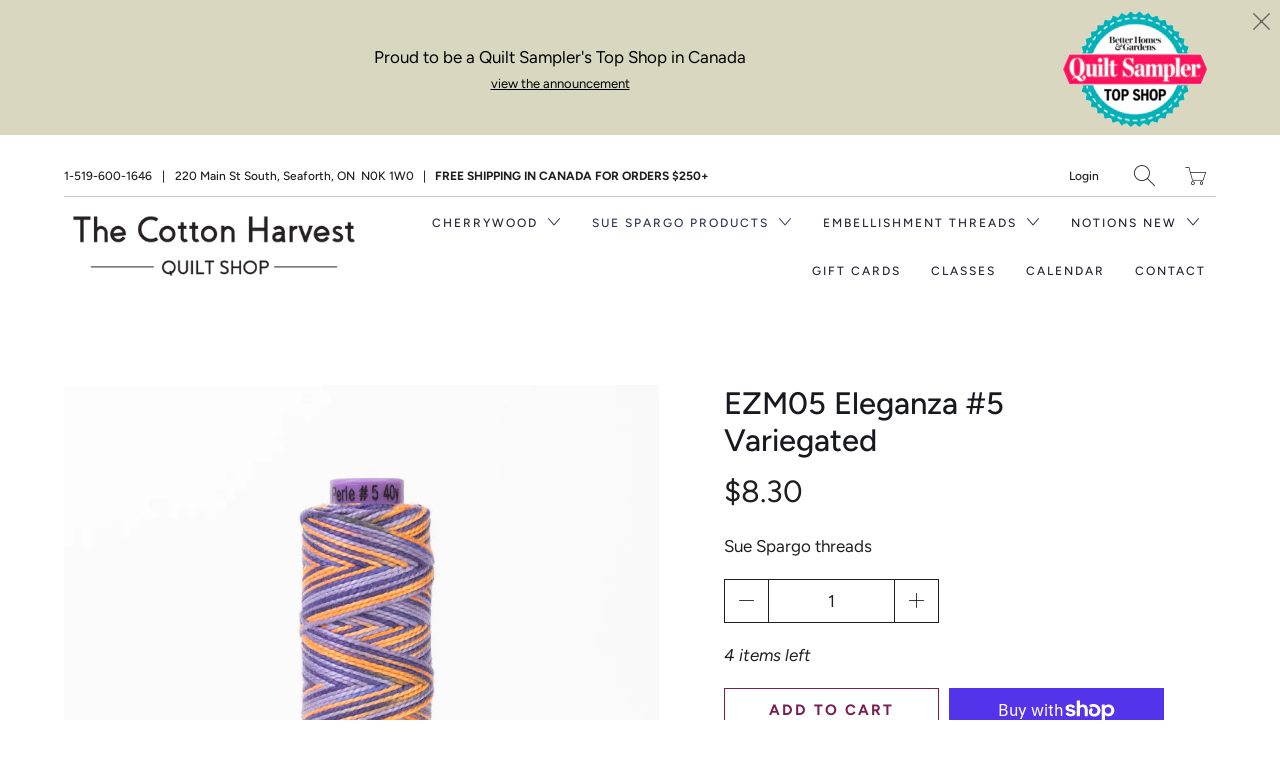

--- FILE ---
content_type: text/html; charset=utf-8
request_url: https://thecottonharvest.com/collections/eleganza-5-sue-spargo-variegated/products/ezm05-eleganza-5
body_size: 20991
content:


 <!DOCTYPE html>
<!--[if IE 9 ]><html class="ie ie9" lang="en"> <![endif]-->
<!--[if (gte IE 10)|!(IE)]><!--><html lang="en"> <!--<![endif]-->
<head> <meta charset="utf-8"> <meta http-equiv="cleartype" content="on"> <meta name="robots" content="index,follow"> <meta name="google-site-verification" content="DoJUQgEMtsjSh0pNu7eMOyW_AP-ZdTqA1mr50xz6ZiA" /> <!-- Stylesheets for Artisan 1.1.0 --> <link href="//thecottonharvest.com/cdn/shop/t/2/assets/styles.scss.css?v=1707871129639740741762192834" rel="stylesheet" type="text/css" media="all" /> <noscript> <style>
      .slideshow {
        opacity: 1;
      }

      .product_gallery {
        opacity: 1;
      }

      .mainBar__container.overflow--hidden {
        overflow: visible;
      }

      .newsletter-popup.remodal {
        display: none;
      }

      .fallbackImage {
        max-width: 100%;
      }

      img.lazyload[src*="_100x"],
      img.lazyload[src*="_50x"] {
        display: none;
      }

      .product_gallery_nav {
        display: none;
      }</style></noscript> <title>EZM05 Eleganza #5 Variegated - The Cotton Harvest Quilt Shop</title> <meta name="description" content="Sue Spargo threads" />
  

  

<meta name="author" content="The Cotton Harvest Quilt Shop">
<meta property="og:url" content="https://thecottonharvest.com/products/ezm05-eleganza-5">
<meta property="og:site_name" content="The Cotton Harvest Quilt Shop"> <meta property="og:type" content="product"> <meta property="og:title" content="EZM05 Eleganza #5 Variegated"> <meta property="og:image" content="http://thecottonharvest.com/cdn/shop/products/EZM05-5_600x.jpg?v=1588262463"> <meta property="og:image:secure_url" content="https://thecottonharvest.com/cdn/shop/products/EZM05-5_600x.jpg?v=1588262463"> <meta property="og:price:amount" content="8.30"> <meta property="og:price:currency" content="CAD"> <meta property="og:description" content="Sue Spargo threads">




<meta name="twitter:card" content="summary"> <meta name="twitter:title" content="EZM05 Eleganza #5 Variegated"> <meta name="twitter:description" content="Sue Spargo threads"> <meta name="twitter:image" content="https://thecottonharvest.com/cdn/shop/products/EZM05-5_240x.jpg?v=1588262463"> <meta name="twitter:image:width" content="240"> <meta name="twitter:image:height" content="240"> <link rel="prev" href="/collections/eleganza-5-sue-spargo-variegated/products/ezm04-eleganza-5"> <link rel="next" href="/collections/eleganza-5-sue-spargo-variegated/products/ezm06-eleganza-5"> <!-- Mobile Specific Metas --> <meta name="HandheldFriendly" content="True"> <meta name="MobileOptimized" content="320"> <meta name="viewport" content="width=device-width,initial-scale=1"> <meta name="theme-color" content="#ffffff"> <link rel="shortcut icon" type="image/x-icon" href="//thecottonharvest.com/cdn/shop/files/favico_ico_32x32.png?v=1613536487"> <link rel="canonical" href="https://thecottonharvest.com/products/ezm05-eleganza-5" /> <script>window.performance && window.performance.mark && window.performance.mark('shopify.content_for_header.start');</script><meta id="shopify-digital-wallet" name="shopify-digital-wallet" content="/1517387876/digital_wallets/dialog">
<meta name="shopify-checkout-api-token" content="6e356816be7a1faac0adaa7f1790c950">
<meta id="in-context-paypal-metadata" data-shop-id="1517387876" data-venmo-supported="false" data-environment="production" data-locale="en_US" data-paypal-v4="true" data-currency="CAD">
<link rel="alternate" type="application/json+oembed" href="https://thecottonharvest.com/products/ezm05-eleganza-5.oembed">
<script async="async" src="/checkouts/internal/preloads.js?locale=en-CA"></script>
<link rel="preconnect" href="https://shop.app" crossorigin="anonymous">
<script async="async" src="https://shop.app/checkouts/internal/preloads.js?locale=en-CA&shop_id=1517387876" crossorigin="anonymous"></script>
<script id="shopify-features" type="application/json">{"accessToken":"6e356816be7a1faac0adaa7f1790c950","betas":["rich-media-storefront-analytics"],"domain":"thecottonharvest.com","predictiveSearch":true,"shopId":1517387876,"locale":"en"}</script>
<script>var Shopify = Shopify || {};
Shopify.shop = "cotton-harvest-quilt-shop.myshopify.com";
Shopify.locale = "en";
Shopify.currency = {"active":"CAD","rate":"1.0"};
Shopify.country = "CA";
Shopify.theme = {"name":"artisan","id":44755648612,"schema_name":"Artisan","schema_version":"1.1.0","theme_store_id":null,"role":"main"};
Shopify.theme.handle = "null";
Shopify.theme.style = {"id":null,"handle":null};
Shopify.cdnHost = "thecottonharvest.com/cdn";
Shopify.routes = Shopify.routes || {};
Shopify.routes.root = "/";</script>
<script type="module">!function(o){(o.Shopify=o.Shopify||{}).modules=!0}(window);</script>
<script>!function(o){function n(){var o=[];function n(){o.push(Array.prototype.slice.apply(arguments))}return n.q=o,n}var t=o.Shopify=o.Shopify||{};t.loadFeatures=n(),t.autoloadFeatures=n()}(window);</script>
<script>
  window.ShopifyPay = window.ShopifyPay || {};
  window.ShopifyPay.apiHost = "shop.app\/pay";
  window.ShopifyPay.redirectState = null;
</script>
<script id="shop-js-analytics" type="application/json">{"pageType":"product"}</script>
<script defer="defer" async type="module" src="//thecottonharvest.com/cdn/shopifycloud/shop-js/modules/v2/client.init-shop-cart-sync_BT-GjEfc.en.esm.js"></script>
<script defer="defer" async type="module" src="//thecottonharvest.com/cdn/shopifycloud/shop-js/modules/v2/chunk.common_D58fp_Oc.esm.js"></script>
<script defer="defer" async type="module" src="//thecottonharvest.com/cdn/shopifycloud/shop-js/modules/v2/chunk.modal_xMitdFEc.esm.js"></script>
<script type="module">
  await import("//thecottonharvest.com/cdn/shopifycloud/shop-js/modules/v2/client.init-shop-cart-sync_BT-GjEfc.en.esm.js");
await import("//thecottonharvest.com/cdn/shopifycloud/shop-js/modules/v2/chunk.common_D58fp_Oc.esm.js");
await import("//thecottonharvest.com/cdn/shopifycloud/shop-js/modules/v2/chunk.modal_xMitdFEc.esm.js");

  window.Shopify.SignInWithShop?.initShopCartSync?.({"fedCMEnabled":true,"windoidEnabled":true});

</script>
<script>
  window.Shopify = window.Shopify || {};
  if (!window.Shopify.featureAssets) window.Shopify.featureAssets = {};
  window.Shopify.featureAssets['shop-js'] = {"shop-cart-sync":["modules/v2/client.shop-cart-sync_DZOKe7Ll.en.esm.js","modules/v2/chunk.common_D58fp_Oc.esm.js","modules/v2/chunk.modal_xMitdFEc.esm.js"],"init-fed-cm":["modules/v2/client.init-fed-cm_B6oLuCjv.en.esm.js","modules/v2/chunk.common_D58fp_Oc.esm.js","modules/v2/chunk.modal_xMitdFEc.esm.js"],"shop-cash-offers":["modules/v2/client.shop-cash-offers_D2sdYoxE.en.esm.js","modules/v2/chunk.common_D58fp_Oc.esm.js","modules/v2/chunk.modal_xMitdFEc.esm.js"],"shop-login-button":["modules/v2/client.shop-login-button_QeVjl5Y3.en.esm.js","modules/v2/chunk.common_D58fp_Oc.esm.js","modules/v2/chunk.modal_xMitdFEc.esm.js"],"pay-button":["modules/v2/client.pay-button_DXTOsIq6.en.esm.js","modules/v2/chunk.common_D58fp_Oc.esm.js","modules/v2/chunk.modal_xMitdFEc.esm.js"],"shop-button":["modules/v2/client.shop-button_DQZHx9pm.en.esm.js","modules/v2/chunk.common_D58fp_Oc.esm.js","modules/v2/chunk.modal_xMitdFEc.esm.js"],"avatar":["modules/v2/client.avatar_BTnouDA3.en.esm.js"],"init-windoid":["modules/v2/client.init-windoid_CR1B-cfM.en.esm.js","modules/v2/chunk.common_D58fp_Oc.esm.js","modules/v2/chunk.modal_xMitdFEc.esm.js"],"init-shop-for-new-customer-accounts":["modules/v2/client.init-shop-for-new-customer-accounts_C_vY_xzh.en.esm.js","modules/v2/client.shop-login-button_QeVjl5Y3.en.esm.js","modules/v2/chunk.common_D58fp_Oc.esm.js","modules/v2/chunk.modal_xMitdFEc.esm.js"],"init-shop-email-lookup-coordinator":["modules/v2/client.init-shop-email-lookup-coordinator_BI7n9ZSv.en.esm.js","modules/v2/chunk.common_D58fp_Oc.esm.js","modules/v2/chunk.modal_xMitdFEc.esm.js"],"init-shop-cart-sync":["modules/v2/client.init-shop-cart-sync_BT-GjEfc.en.esm.js","modules/v2/chunk.common_D58fp_Oc.esm.js","modules/v2/chunk.modal_xMitdFEc.esm.js"],"shop-toast-manager":["modules/v2/client.shop-toast-manager_DiYdP3xc.en.esm.js","modules/v2/chunk.common_D58fp_Oc.esm.js","modules/v2/chunk.modal_xMitdFEc.esm.js"],"init-customer-accounts":["modules/v2/client.init-customer-accounts_D9ZNqS-Q.en.esm.js","modules/v2/client.shop-login-button_QeVjl5Y3.en.esm.js","modules/v2/chunk.common_D58fp_Oc.esm.js","modules/v2/chunk.modal_xMitdFEc.esm.js"],"init-customer-accounts-sign-up":["modules/v2/client.init-customer-accounts-sign-up_iGw4briv.en.esm.js","modules/v2/client.shop-login-button_QeVjl5Y3.en.esm.js","modules/v2/chunk.common_D58fp_Oc.esm.js","modules/v2/chunk.modal_xMitdFEc.esm.js"],"shop-follow-button":["modules/v2/client.shop-follow-button_CqMgW2wH.en.esm.js","modules/v2/chunk.common_D58fp_Oc.esm.js","modules/v2/chunk.modal_xMitdFEc.esm.js"],"checkout-modal":["modules/v2/client.checkout-modal_xHeaAweL.en.esm.js","modules/v2/chunk.common_D58fp_Oc.esm.js","modules/v2/chunk.modal_xMitdFEc.esm.js"],"shop-login":["modules/v2/client.shop-login_D91U-Q7h.en.esm.js","modules/v2/chunk.common_D58fp_Oc.esm.js","modules/v2/chunk.modal_xMitdFEc.esm.js"],"lead-capture":["modules/v2/client.lead-capture_BJmE1dJe.en.esm.js","modules/v2/chunk.common_D58fp_Oc.esm.js","modules/v2/chunk.modal_xMitdFEc.esm.js"],"payment-terms":["modules/v2/client.payment-terms_Ci9AEqFq.en.esm.js","modules/v2/chunk.common_D58fp_Oc.esm.js","modules/v2/chunk.modal_xMitdFEc.esm.js"]};
</script>
<script>(function() {
  var isLoaded = false;
  function asyncLoad() {
    if (isLoaded) return;
    isLoaded = true;
    var urls = ["https:\/\/inffuse.eventscalendar.co\/plugins\/shopify\/loader.js?app=calendar\u0026shop=cotton-harvest-quilt-shop.myshopify.com\u0026shop=cotton-harvest-quilt-shop.myshopify.com","https:\/\/chimpstatic.com\/mcjs-connected\/js\/users\/7f16e8a96ac8cc944ccc367e0\/e2fe3bb5b8709c2d4c646f540.js?shop=cotton-harvest-quilt-shop.myshopify.com","https:\/\/cdn.nfcube.com\/instafeed-5dbf3d578e4b7e2c84378469a25968d4.js?shop=cotton-harvest-quilt-shop.myshopify.com"];
    for (var i = 0; i <urls.length; i++) {
      var s = document.createElement('script');
      s.type = 'text/javascript';
      s.async = true;
      s.src = urls[i];
      var x = document.getElementsByTagName('script')[0];
      x.parentNode.insertBefore(s, x);
    }
  };
  if(window.attachEvent) {
    window.attachEvent('onload', asyncLoad);
  } else {
    window.addEventListener('load', asyncLoad, false);
  }
})();</script>
<script id="__st">var __st={"a":1517387876,"offset":-18000,"reqid":"1457307d-1aee-49d8-8207-196ebc8a7b11-1769442503","pageurl":"thecottonharvest.com\/collections\/eleganza-5-sue-spargo-variegated\/products\/ezm05-eleganza-5","u":"891ca4af2a2b","p":"product","rtyp":"product","rid":4668360392790};</script>
<script>window.ShopifyPaypalV4VisibilityTracking = true;</script>
<script id="captcha-bootstrap">!function(){'use strict';const t='contact',e='account',n='new_comment',o=[[t,t],['blogs',n],['comments',n],[t,'customer']],c=[[e,'customer_login'],[e,'guest_login'],[e,'recover_customer_password'],[e,'create_customer']],r=t=>t.map((([t,e])=>`form[action*='/${t}']:not([data-nocaptcha='true']) input[name='form_type'][value='${e}']`)).join(','),a=t=>()=>t?[...document.querySelectorAll(t)].map((t=>t.form)):[];function s(){const t=[...o],e=r(t);return a(e)}const i='password',u='form_key',d=['recaptcha-v3-token','g-recaptcha-response','h-captcha-response',i],f=()=>{try{return window.sessionStorage}catch{return}},m='__shopify_v',_=t=>t.elements[u];function p(t,e,n=!1){try{const o=window.sessionStorage,c=JSON.parse(o.getItem(e)),{data:r}=function(t){const{data:e,action:n}=t;return t[m]||n?{data:e,action:n}:{data:t,action:n}}(c);for(const[e,n]of Object.entries(r))t.elements[e]&&(t.elements[e].value=n);n&&o.removeItem(e)}catch(o){console.error('form repopulation failed',{error:o})}}const l='form_type',E='cptcha';function T(t){t.dataset[E]=!0}const w=window,h=w.document,L='Shopify',v='ce_forms',y='captcha';let A=!1;((t,e)=>{const n=(g='f06e6c50-85a8-45c8-87d0-21a2b65856fe',I='https://cdn.shopify.com/shopifycloud/storefront-forms-hcaptcha/ce_storefront_forms_captcha_hcaptcha.v1.5.2.iife.js',D={infoText:'Protected by hCaptcha',privacyText:'Privacy',termsText:'Terms'},(t,e,n)=>{const o=w[L][v],c=o.bindForm;if(c)return c(t,g,e,D).then(n);var r;o.q.push([[t,g,e,D],n]),r=I,A||(h.body.append(Object.assign(h.createElement('script'),{id:'captcha-provider',async:!0,src:r})),A=!0)});var g,I,D;w[L]=w[L]||{},w[L][v]=w[L][v]||{},w[L][v].q=[],w[L][y]=w[L][y]||{},w[L][y].protect=function(t,e){n(t,void 0,e),T(t)},Object.freeze(w[L][y]),function(t,e,n,w,h,L){const[v,y,A,g]=function(t,e,n){const i=e?o:[],u=t?c:[],d=[...i,...u],f=r(d),m=r(i),_=r(d.filter((([t,e])=>n.includes(e))));return[a(f),a(m),a(_),s()]}(w,h,L),I=t=>{const e=t.target;return e instanceof HTMLFormElement?e:e&&e.form},D=t=>v().includes(t);t.addEventListener('submit',(t=>{const e=I(t);if(!e)return;const n=D(e)&&!e.dataset.hcaptchaBound&&!e.dataset.recaptchaBound,o=_(e),c=g().includes(e)&&(!o||!o.value);(n||c)&&t.preventDefault(),c&&!n&&(function(t){try{if(!f())return;!function(t){const e=f();if(!e)return;const n=_(t);if(!n)return;const o=n.value;o&&e.removeItem(o)}(t);const e=Array.from(Array(32),(()=>Math.random().toString(36)[2])).join('');!function(t,e){_(t)||t.append(Object.assign(document.createElement('input'),{type:'hidden',name:u})),t.elements[u].value=e}(t,e),function(t,e){const n=f();if(!n)return;const o=[...t.querySelectorAll(`input[type='${i}']`)].map((({name:t})=>t)),c=[...d,...o],r={};for(const[a,s]of new FormData(t).entries())c.includes(a)||(r[a]=s);n.setItem(e,JSON.stringify({[m]:1,action:t.action,data:r}))}(t,e)}catch(e){console.error('failed to persist form',e)}}(e),e.submit())}));const S=(t,e)=>{t&&!t.dataset[E]&&(n(t,e.some((e=>e===t))),T(t))};for(const o of['focusin','change'])t.addEventListener(o,(t=>{const e=I(t);D(e)&&S(e,y())}));const B=e.get('form_key'),M=e.get(l),P=B&&M;t.addEventListener('DOMContentLoaded',(()=>{const t=y();if(P)for(const e of t)e.elements[l].value===M&&p(e,B);[...new Set([...A(),...v().filter((t=>'true'===t.dataset.shopifyCaptcha))])].forEach((e=>S(e,t)))}))}(h,new URLSearchParams(w.location.search),n,t,e,['guest_login'])})(!0,!0)}();</script>
<script integrity="sha256-4kQ18oKyAcykRKYeNunJcIwy7WH5gtpwJnB7kiuLZ1E=" data-source-attribution="shopify.loadfeatures" defer="defer" src="//thecottonharvest.com/cdn/shopifycloud/storefront/assets/storefront/load_feature-a0a9edcb.js" crossorigin="anonymous"></script>
<script crossorigin="anonymous" defer="defer" src="//thecottonharvest.com/cdn/shopifycloud/storefront/assets/shopify_pay/storefront-65b4c6d7.js?v=20250812"></script>
<script data-source-attribution="shopify.dynamic_checkout.dynamic.init">var Shopify=Shopify||{};Shopify.PaymentButton=Shopify.PaymentButton||{isStorefrontPortableWallets:!0,init:function(){window.Shopify.PaymentButton.init=function(){};var t=document.createElement("script");t.src="https://thecottonharvest.com/cdn/shopifycloud/portable-wallets/latest/portable-wallets.en.js",t.type="module",document.head.appendChild(t)}};
</script>
<script data-source-attribution="shopify.dynamic_checkout.buyer_consent">
  function portableWalletsHideBuyerConsent(e){var t=document.getElementById("shopify-buyer-consent"),n=document.getElementById("shopify-subscription-policy-button");t&&n&&(t.classList.add("hidden"),t.setAttribute("aria-hidden","true"),n.removeEventListener("click",e))}function portableWalletsShowBuyerConsent(e){var t=document.getElementById("shopify-buyer-consent"),n=document.getElementById("shopify-subscription-policy-button");t&&n&&(t.classList.remove("hidden"),t.removeAttribute("aria-hidden"),n.addEventListener("click",e))}window.Shopify?.PaymentButton&&(window.Shopify.PaymentButton.hideBuyerConsent=portableWalletsHideBuyerConsent,window.Shopify.PaymentButton.showBuyerConsent=portableWalletsShowBuyerConsent);
</script>
<script>
  function portableWalletsCleanup(e){e&&e.src&&console.error("Failed to load portable wallets script "+e.src);var t=document.querySelectorAll("shopify-accelerated-checkout .shopify-payment-button__skeleton, shopify-accelerated-checkout-cart .wallet-cart-button__skeleton"),e=document.getElementById("shopify-buyer-consent");for(let e=0;e<t.length;e++)t[e].remove();e&&e.remove()}function portableWalletsNotLoadedAsModule(e){e instanceof ErrorEvent&&"string"==typeof e.message&&e.message.includes("import.meta")&&"string"==typeof e.filename&&e.filename.includes("portable-wallets")&&(window.removeEventListener("error",portableWalletsNotLoadedAsModule),window.Shopify.PaymentButton.failedToLoad=e,"loading"===document.readyState?document.addEventListener("DOMContentLoaded",window.Shopify.PaymentButton.init):window.Shopify.PaymentButton.init())}window.addEventListener("error",portableWalletsNotLoadedAsModule);
</script>

<script type="module" src="https://thecottonharvest.com/cdn/shopifycloud/portable-wallets/latest/portable-wallets.en.js" onError="portableWalletsCleanup(this)" crossorigin="anonymous"></script>
<script nomodule>
  document.addEventListener("DOMContentLoaded", portableWalletsCleanup);
</script>

<link id="shopify-accelerated-checkout-styles" rel="stylesheet" media="screen" href="https://thecottonharvest.com/cdn/shopifycloud/portable-wallets/latest/accelerated-checkout-backwards-compat.css" crossorigin="anonymous">
<style id="shopify-accelerated-checkout-cart">
        #shopify-buyer-consent {
  margin-top: 1em;
  display: inline-block;
  width: 100%;
}

#shopify-buyer-consent.hidden {
  display: none;
}

#shopify-subscription-policy-button {
  background: none;
  border: none;
  padding: 0;
  text-decoration: underline;
  font-size: inherit;
  cursor: pointer;
}

#shopify-subscription-policy-button::before {
  box-shadow: none;
}

      </style>

<script>window.performance && window.performance.mark && window.performance.mark('shopify.content_for_header.end');</script>
<link href="https://monorail-edge.shopifysvc.com" rel="dns-prefetch">
<script>(function(){if ("sendBeacon" in navigator && "performance" in window) {try {var session_token_from_headers = performance.getEntriesByType('navigation')[0].serverTiming.find(x => x.name == '_s').description;} catch {var session_token_from_headers = undefined;}var session_cookie_matches = document.cookie.match(/_shopify_s=([^;]*)/);var session_token_from_cookie = session_cookie_matches && session_cookie_matches.length === 2 ? session_cookie_matches[1] : "";var session_token = session_token_from_headers || session_token_from_cookie || "";function handle_abandonment_event(e) {var entries = performance.getEntries().filter(function(entry) {return /monorail-edge.shopifysvc.com/.test(entry.name);});if (!window.abandonment_tracked && entries.length === 0) {window.abandonment_tracked = true;var currentMs = Date.now();var navigation_start = performance.timing.navigationStart;var payload = {shop_id: 1517387876,url: window.location.href,navigation_start,duration: currentMs - navigation_start,session_token,page_type: "product"};window.navigator.sendBeacon("https://monorail-edge.shopifysvc.com/v1/produce", JSON.stringify({schema_id: "online_store_buyer_site_abandonment/1.1",payload: payload,metadata: {event_created_at_ms: currentMs,event_sent_at_ms: currentMs}}));}}window.addEventListener('pagehide', handle_abandonment_event);}}());</script>
<script id="web-pixels-manager-setup">(function e(e,d,r,n,o){if(void 0===o&&(o={}),!Boolean(null===(a=null===(i=window.Shopify)||void 0===i?void 0:i.analytics)||void 0===a?void 0:a.replayQueue)){var i,a;window.Shopify=window.Shopify||{};var t=window.Shopify;t.analytics=t.analytics||{};var s=t.analytics;s.replayQueue=[],s.publish=function(e,d,r){return s.replayQueue.push([e,d,r]),!0};try{self.performance.mark("wpm:start")}catch(e){}var l=function(){var e={modern:/Edge?\/(1{2}[4-9]|1[2-9]\d|[2-9]\d{2}|\d{4,})\.\d+(\.\d+|)|Firefox\/(1{2}[4-9]|1[2-9]\d|[2-9]\d{2}|\d{4,})\.\d+(\.\d+|)|Chrom(ium|e)\/(9{2}|\d{3,})\.\d+(\.\d+|)|(Maci|X1{2}).+ Version\/(15\.\d+|(1[6-9]|[2-9]\d|\d{3,})\.\d+)([,.]\d+|)( \(\w+\)|)( Mobile\/\w+|) Safari\/|Chrome.+OPR\/(9{2}|\d{3,})\.\d+\.\d+|(CPU[ +]OS|iPhone[ +]OS|CPU[ +]iPhone|CPU IPhone OS|CPU iPad OS)[ +]+(15[._]\d+|(1[6-9]|[2-9]\d|\d{3,})[._]\d+)([._]\d+|)|Android:?[ /-](13[3-9]|1[4-9]\d|[2-9]\d{2}|\d{4,})(\.\d+|)(\.\d+|)|Android.+Firefox\/(13[5-9]|1[4-9]\d|[2-9]\d{2}|\d{4,})\.\d+(\.\d+|)|Android.+Chrom(ium|e)\/(13[3-9]|1[4-9]\d|[2-9]\d{2}|\d{4,})\.\d+(\.\d+|)|SamsungBrowser\/([2-9]\d|\d{3,})\.\d+/,legacy:/Edge?\/(1[6-9]|[2-9]\d|\d{3,})\.\d+(\.\d+|)|Firefox\/(5[4-9]|[6-9]\d|\d{3,})\.\d+(\.\d+|)|Chrom(ium|e)\/(5[1-9]|[6-9]\d|\d{3,})\.\d+(\.\d+|)([\d.]+$|.*Safari\/(?![\d.]+ Edge\/[\d.]+$))|(Maci|X1{2}).+ Version\/(10\.\d+|(1[1-9]|[2-9]\d|\d{3,})\.\d+)([,.]\d+|)( \(\w+\)|)( Mobile\/\w+|) Safari\/|Chrome.+OPR\/(3[89]|[4-9]\d|\d{3,})\.\d+\.\d+|(CPU[ +]OS|iPhone[ +]OS|CPU[ +]iPhone|CPU IPhone OS|CPU iPad OS)[ +]+(10[._]\d+|(1[1-9]|[2-9]\d|\d{3,})[._]\d+)([._]\d+|)|Android:?[ /-](13[3-9]|1[4-9]\d|[2-9]\d{2}|\d{4,})(\.\d+|)(\.\d+|)|Mobile Safari.+OPR\/([89]\d|\d{3,})\.\d+\.\d+|Android.+Firefox\/(13[5-9]|1[4-9]\d|[2-9]\d{2}|\d{4,})\.\d+(\.\d+|)|Android.+Chrom(ium|e)\/(13[3-9]|1[4-9]\d|[2-9]\d{2}|\d{4,})\.\d+(\.\d+|)|Android.+(UC? ?Browser|UCWEB|U3)[ /]?(15\.([5-9]|\d{2,})|(1[6-9]|[2-9]\d|\d{3,})\.\d+)\.\d+|SamsungBrowser\/(5\.\d+|([6-9]|\d{2,})\.\d+)|Android.+MQ{2}Browser\/(14(\.(9|\d{2,})|)|(1[5-9]|[2-9]\d|\d{3,})(\.\d+|))(\.\d+|)|K[Aa][Ii]OS\/(3\.\d+|([4-9]|\d{2,})\.\d+)(\.\d+|)/},d=e.modern,r=e.legacy,n=navigator.userAgent;return n.match(d)?"modern":n.match(r)?"legacy":"unknown"}(),u="modern"===l?"modern":"legacy",c=(null!=n?n:{modern:"",legacy:""})[u],f=function(e){return[e.baseUrl,"/wpm","/b",e.hashVersion,"modern"===e.buildTarget?"m":"l",".js"].join("")}({baseUrl:d,hashVersion:r,buildTarget:u}),m=function(e){var d=e.version,r=e.bundleTarget,n=e.surface,o=e.pageUrl,i=e.monorailEndpoint;return{emit:function(e){var a=e.status,t=e.errorMsg,s=(new Date).getTime(),l=JSON.stringify({metadata:{event_sent_at_ms:s},events:[{schema_id:"web_pixels_manager_load/3.1",payload:{version:d,bundle_target:r,page_url:o,status:a,surface:n,error_msg:t},metadata:{event_created_at_ms:s}}]});if(!i)return console&&console.warn&&console.warn("[Web Pixels Manager] No Monorail endpoint provided, skipping logging."),!1;try{return self.navigator.sendBeacon.bind(self.navigator)(i,l)}catch(e){}var u=new XMLHttpRequest;try{return u.open("POST",i,!0),u.setRequestHeader("Content-Type","text/plain"),u.send(l),!0}catch(e){return console&&console.warn&&console.warn("[Web Pixels Manager] Got an unhandled error while logging to Monorail."),!1}}}}({version:r,bundleTarget:l,surface:e.surface,pageUrl:self.location.href,monorailEndpoint:e.monorailEndpoint});try{o.browserTarget=l,function(e){var d=e.src,r=e.async,n=void 0===r||r,o=e.onload,i=e.onerror,a=e.sri,t=e.scriptDataAttributes,s=void 0===t?{}:t,l=document.createElement("script"),u=document.querySelector("head"),c=document.querySelector("body");if(l.async=n,l.src=d,a&&(l.integrity=a,l.crossOrigin="anonymous"),s)for(var f in s)if(Object.prototype.hasOwnProperty.call(s,f))try{l.dataset[f]=s[f]}catch(e){}if(o&&l.addEventListener("load",o),i&&l.addEventListener("error",i),u)u.appendChild(l);else{if(!c)throw new Error("Did not find a head or body element to append the script");c.appendChild(l)}}({src:f,async:!0,onload:function(){if(!function(){var e,d;return Boolean(null===(d=null===(e=window.Shopify)||void 0===e?void 0:e.analytics)||void 0===d?void 0:d.initialized)}()){var d=window.webPixelsManager.init(e)||void 0;if(d){var r=window.Shopify.analytics;r.replayQueue.forEach((function(e){var r=e[0],n=e[1],o=e[2];d.publishCustomEvent(r,n,o)})),r.replayQueue=[],r.publish=d.publishCustomEvent,r.visitor=d.visitor,r.initialized=!0}}},onerror:function(){return m.emit({status:"failed",errorMsg:"".concat(f," has failed to load")})},sri:function(e){var d=/^sha384-[A-Za-z0-9+/=]+$/;return"string"==typeof e&&d.test(e)}(c)?c:"",scriptDataAttributes:o}),m.emit({status:"loading"})}catch(e){m.emit({status:"failed",errorMsg:(null==e?void 0:e.message)||"Unknown error"})}}})({shopId: 1517387876,storefrontBaseUrl: "https://thecottonharvest.com",extensionsBaseUrl: "https://extensions.shopifycdn.com/cdn/shopifycloud/web-pixels-manager",monorailEndpoint: "https://monorail-edge.shopifysvc.com/unstable/produce_batch",surface: "storefront-renderer",enabledBetaFlags: ["2dca8a86"],webPixelsConfigList: [{"id":"107380928","eventPayloadVersion":"v1","runtimeContext":"LAX","scriptVersion":"1","type":"CUSTOM","privacyPurposes":["ANALYTICS"],"name":"Google Analytics tag (migrated)"},{"id":"shopify-app-pixel","configuration":"{}","eventPayloadVersion":"v1","runtimeContext":"STRICT","scriptVersion":"0450","apiClientId":"shopify-pixel","type":"APP","privacyPurposes":["ANALYTICS","MARKETING"]},{"id":"shopify-custom-pixel","eventPayloadVersion":"v1","runtimeContext":"LAX","scriptVersion":"0450","apiClientId":"shopify-pixel","type":"CUSTOM","privacyPurposes":["ANALYTICS","MARKETING"]}],isMerchantRequest: false,initData: {"shop":{"name":"The Cotton Harvest Quilt Shop","paymentSettings":{"currencyCode":"CAD"},"myshopifyDomain":"cotton-harvest-quilt-shop.myshopify.com","countryCode":"CA","storefrontUrl":"https:\/\/thecottonharvest.com"},"customer":null,"cart":null,"checkout":null,"productVariants":[{"price":{"amount":8.3,"currencyCode":"CAD"},"product":{"title":"EZM05 Eleganza #5 Variegated","vendor":"Sue Spargo","id":"4668360392790","untranslatedTitle":"EZM05 Eleganza #5 Variegated","url":"\/products\/ezm05-eleganza-5","type":"Eleganza #5 Variegated"},"id":"32371217924182","image":{"src":"\/\/thecottonharvest.com\/cdn\/shop\/products\/EZM05-5.jpg?v=1588262463"},"sku":"EZM05-5","title":"Default Title","untranslatedTitle":"Default Title"}],"purchasingCompany":null},},"https://thecottonharvest.com/cdn","fcfee988w5aeb613cpc8e4bc33m6693e112",{"modern":"","legacy":""},{"shopId":"1517387876","storefrontBaseUrl":"https:\/\/thecottonharvest.com","extensionBaseUrl":"https:\/\/extensions.shopifycdn.com\/cdn\/shopifycloud\/web-pixels-manager","surface":"storefront-renderer","enabledBetaFlags":"[\"2dca8a86\"]","isMerchantRequest":"false","hashVersion":"fcfee988w5aeb613cpc8e4bc33m6693e112","publish":"custom","events":"[[\"page_viewed\",{}],[\"product_viewed\",{\"productVariant\":{\"price\":{\"amount\":8.3,\"currencyCode\":\"CAD\"},\"product\":{\"title\":\"EZM05 Eleganza #5 Variegated\",\"vendor\":\"Sue Spargo\",\"id\":\"4668360392790\",\"untranslatedTitle\":\"EZM05 Eleganza #5 Variegated\",\"url\":\"\/products\/ezm05-eleganza-5\",\"type\":\"Eleganza #5 Variegated\"},\"id\":\"32371217924182\",\"image\":{\"src\":\"\/\/thecottonharvest.com\/cdn\/shop\/products\/EZM05-5.jpg?v=1588262463\"},\"sku\":\"EZM05-5\",\"title\":\"Default Title\",\"untranslatedTitle\":\"Default Title\"}}]]"});</script><script>
  window.ShopifyAnalytics = window.ShopifyAnalytics || {};
  window.ShopifyAnalytics.meta = window.ShopifyAnalytics.meta || {};
  window.ShopifyAnalytics.meta.currency = 'CAD';
  var meta = {"product":{"id":4668360392790,"gid":"gid:\/\/shopify\/Product\/4668360392790","vendor":"Sue Spargo","type":"Eleganza #5 Variegated","handle":"ezm05-eleganza-5","variants":[{"id":32371217924182,"price":830,"name":"EZM05 Eleganza #5 Variegated","public_title":null,"sku":"EZM05-5"}],"remote":false},"page":{"pageType":"product","resourceType":"product","resourceId":4668360392790,"requestId":"1457307d-1aee-49d8-8207-196ebc8a7b11-1769442503"}};
  for (var attr in meta) {
    window.ShopifyAnalytics.meta[attr] = meta[attr];
  }
</script>
<script class="analytics">
  (function () {
    var customDocumentWrite = function(content) {
      var jquery = null;

      if (window.jQuery) {
        jquery = window.jQuery;
      } else if (window.Checkout && window.Checkout.$) {
        jquery = window.Checkout.$;
      }

      if (jquery) {
        jquery('body').append(content);
      }
    };

    var hasLoggedConversion = function(token) {
      if (token) {
        return document.cookie.indexOf('loggedConversion=' + token) !== -1;
      }
      return false;
    }

    var setCookieIfConversion = function(token) {
      if (token) {
        var twoMonthsFromNow = new Date(Date.now());
        twoMonthsFromNow.setMonth(twoMonthsFromNow.getMonth() + 2);

        document.cookie = 'loggedConversion=' + token + '; expires=' + twoMonthsFromNow;
      }
    }

    var trekkie = window.ShopifyAnalytics.lib = window.trekkie = window.trekkie || [];
    if (trekkie.integrations) {
      return;
    }
    trekkie.methods = [
      'identify',
      'page',
      'ready',
      'track',
      'trackForm',
      'trackLink'
    ];
    trekkie.factory = function(method) {
      return function() {
        var args = Array.prototype.slice.call(arguments);
        args.unshift(method);
        trekkie.push(args);
        return trekkie;
      };
    };
    for (var i = 0; i < trekkie.methods.length; i++) {
      var key = trekkie.methods[i];
      trekkie[key] = trekkie.factory(key);
    }
    trekkie.load = function(config) {
      trekkie.config = config || {};
      trekkie.config.initialDocumentCookie = document.cookie;
      var first = document.getElementsByTagName('script')[0];
      var script = document.createElement('script');
      script.type = 'text/javascript';
      script.onerror = function(e) {
        var scriptFallback = document.createElement('script');
        scriptFallback.type = 'text/javascript';
        scriptFallback.onerror = function(error) {
                var Monorail = {
      produce: function produce(monorailDomain, schemaId, payload) {
        var currentMs = new Date().getTime();
        var event = {
          schema_id: schemaId,
          payload: payload,
          metadata: {
            event_created_at_ms: currentMs,
            event_sent_at_ms: currentMs
          }
        };
        return Monorail.sendRequest("https://" + monorailDomain + "/v1/produce", JSON.stringify(event));
      },
      sendRequest: function sendRequest(endpointUrl, payload) {
        // Try the sendBeacon API
        if (window && window.navigator && typeof window.navigator.sendBeacon === 'function' && typeof window.Blob === 'function' && !Monorail.isIos12()) {
          var blobData = new window.Blob([payload], {
            type: 'text/plain'
          });

          if (window.navigator.sendBeacon(endpointUrl, blobData)) {
            return true;
          } // sendBeacon was not successful

        } // XHR beacon

        var xhr = new XMLHttpRequest();

        try {
          xhr.open('POST', endpointUrl);
          xhr.setRequestHeader('Content-Type', 'text/plain');
          xhr.send(payload);
        } catch (e) {
          console.log(e);
        }

        return false;
      },
      isIos12: function isIos12() {
        return window.navigator.userAgent.lastIndexOf('iPhone; CPU iPhone OS 12_') !== -1 || window.navigator.userAgent.lastIndexOf('iPad; CPU OS 12_') !== -1;
      }
    };
    Monorail.produce('monorail-edge.shopifysvc.com',
      'trekkie_storefront_load_errors/1.1',
      {shop_id: 1517387876,
      theme_id: 44755648612,
      app_name: "storefront",
      context_url: window.location.href,
      source_url: "//thecottonharvest.com/cdn/s/trekkie.storefront.8d95595f799fbf7e1d32231b9a28fd43b70c67d3.min.js"});

        };
        scriptFallback.async = true;
        scriptFallback.src = '//thecottonharvest.com/cdn/s/trekkie.storefront.8d95595f799fbf7e1d32231b9a28fd43b70c67d3.min.js';
        first.parentNode.insertBefore(scriptFallback, first);
      };
      script.async = true;
      script.src = '//thecottonharvest.com/cdn/s/trekkie.storefront.8d95595f799fbf7e1d32231b9a28fd43b70c67d3.min.js';
      first.parentNode.insertBefore(script, first);
    };
    trekkie.load(
      {"Trekkie":{"appName":"storefront","development":false,"defaultAttributes":{"shopId":1517387876,"isMerchantRequest":null,"themeId":44755648612,"themeCityHash":"8499049595992670601","contentLanguage":"en","currency":"CAD","eventMetadataId":"52dd6a64-b7f6-4bc2-8b4f-0a58c7934c4d"},"isServerSideCookieWritingEnabled":true,"monorailRegion":"shop_domain","enabledBetaFlags":["65f19447"]},"Session Attribution":{},"S2S":{"facebookCapiEnabled":false,"source":"trekkie-storefront-renderer","apiClientId":580111}}
    );

    var loaded = false;
    trekkie.ready(function() {
      if (loaded) return;
      loaded = true;

      window.ShopifyAnalytics.lib = window.trekkie;

      var originalDocumentWrite = document.write;
      document.write = customDocumentWrite;
      try { window.ShopifyAnalytics.merchantGoogleAnalytics.call(this); } catch(error) {};
      document.write = originalDocumentWrite;

      window.ShopifyAnalytics.lib.page(null,{"pageType":"product","resourceType":"product","resourceId":4668360392790,"requestId":"1457307d-1aee-49d8-8207-196ebc8a7b11-1769442503","shopifyEmitted":true});

      var match = window.location.pathname.match(/checkouts\/(.+)\/(thank_you|post_purchase)/)
      var token = match? match[1]: undefined;
      if (!hasLoggedConversion(token)) {
        setCookieIfConversion(token);
        window.ShopifyAnalytics.lib.track("Viewed Product",{"currency":"CAD","variantId":32371217924182,"productId":4668360392790,"productGid":"gid:\/\/shopify\/Product\/4668360392790","name":"EZM05 Eleganza #5 Variegated","price":"8.30","sku":"EZM05-5","brand":"Sue Spargo","variant":null,"category":"Eleganza #5 Variegated","nonInteraction":true,"remote":false},undefined,undefined,{"shopifyEmitted":true});
      window.ShopifyAnalytics.lib.track("monorail:\/\/trekkie_storefront_viewed_product\/1.1",{"currency":"CAD","variantId":32371217924182,"productId":4668360392790,"productGid":"gid:\/\/shopify\/Product\/4668360392790","name":"EZM05 Eleganza #5 Variegated","price":"8.30","sku":"EZM05-5","brand":"Sue Spargo","variant":null,"category":"Eleganza #5 Variegated","nonInteraction":true,"remote":false,"referer":"https:\/\/thecottonharvest.com\/collections\/eleganza-5-sue-spargo-variegated\/products\/ezm05-eleganza-5"});
      }
    });


        var eventsListenerScript = document.createElement('script');
        eventsListenerScript.async = true;
        eventsListenerScript.src = "//thecottonharvest.com/cdn/shopifycloud/storefront/assets/shop_events_listener-3da45d37.js";
        document.getElementsByTagName('head')[0].appendChild(eventsListenerScript);

})();</script>
  <script>
  if (!window.ga || (window.ga && typeof window.ga !== 'function')) {
    window.ga = function ga() {
      (window.ga.q = window.ga.q || []).push(arguments);
      if (window.Shopify && window.Shopify.analytics && typeof window.Shopify.analytics.publish === 'function') {
        window.Shopify.analytics.publish("ga_stub_called", {}, {sendTo: "google_osp_migration"});
      }
      console.error("Shopify's Google Analytics stub called with:", Array.from(arguments), "\nSee https://help.shopify.com/manual/promoting-marketing/pixels/pixel-migration#google for more information.");
    };
    if (window.Shopify && window.Shopify.analytics && typeof window.Shopify.analytics.publish === 'function') {
      window.Shopify.analytics.publish("ga_stub_initialized", {}, {sendTo: "google_osp_migration"});
    }
  }
</script>
<script
  defer
  src="https://thecottonharvest.com/cdn/shopifycloud/perf-kit/shopify-perf-kit-3.0.4.min.js"
  data-application="storefront-renderer"
  data-shop-id="1517387876"
  data-render-region="gcp-us-east1"
  data-page-type="product"
  data-theme-instance-id="44755648612"
  data-theme-name="Artisan"
  data-theme-version="1.1.0"
  data-monorail-region="shop_domain"
  data-resource-timing-sampling-rate="10"
  data-shs="true"
  data-shs-beacon="true"
  data-shs-export-with-fetch="true"
  data-shs-logs-sample-rate="1"
  data-shs-beacon-endpoint="https://thecottonharvest.com/api/collect"
></script>
</head>

<body class="product"
  data-money-format="${{amount}}" data-shop-url="https://thecottonharvest.com"> <div id="shopify-section-header" class="shopify-section header-section"> <div class="announcementBar textAlign--center"> <div class="announcementBar__container container"> <div class="sixteen columns"> <p><span style="float:right"><img src="https://cdn.shopify.com/s/files/1/0015/1738/7876/files/quiltsampler160.png?2308883777445234643)"></span><div style="margin-top:25px;color:#000">Proud to be a Quilt Sampler's Top Shop in Canada<br><a href="https://thecottonharvest.com/pages/the-cotton-harvest-is-featured-as-a-top-shop-in-better-homes-gardens-quilt-sampler-magazine" target="_blank" style="font-size:13px;text-decoration:underline">view the announcement</a>
</div></p></div></div> <span class="announcementBar__close icon-cross js-close-announcement"></span></div>
  



<div data-section-id="header" data-section-type="header-section"> <header role="banner"> <nav class="topBar container"> <div class="topBar__container flexContainer sixteen columns"> <span class="topBar__information"> <a href="tel:+15196001646">1-519-600-1646</a> <span class="spacer">|</span> <p>220 Main St South, Seaforth, ON  N0K 1W0   |   <strong>FREE SHIPPING IN CANADA FOR ORDERS $250+</strong></p></span> <div class="topBar__details"> <div class="topBar__menu smallScreen--show"> <a href="#" class="icon-menu js-menu" title="My Account "></a></div> <div class="topBar__account smallScreen--hide"> <a href="/account" title="My Account "><p>Login</p></a></div> <div class="topBar__search"> <a title="Search" href="/search" tabindex="0"><span class="icon-search"></span></a> <div class="search__dropdown animated fadeIn"> <form action="/search" class="search_form"> <input type="hidden" name="type" value="product" /> <label for="q" class="visuallyhidden">Find what you seek</label> <input id="q" class="search__input" type="text" name="q" placeholder="Find what you seek" value="" autocapitalize="off" autocomplete="off" autocorrect="off" /> <input type="submit" name="submit" class="search__button action_button" value="Search" /></form></div></div> <a href="/" itemprop="url" class="topBar__logo--mobile">
            
              The Cotton Harvest Quilt Shop</a> <div class="cart_container"> <div class="topBar__cartWrapper"> <a href="/cart" class="topBar__cart mini_cart"> <span class="visuallyhidden">Translation missing: en.layout.general.title</span> <span class="cart-icon icon-shopping-cart"></span> <span class="topBar__cartCount cart_count hidden">0</span></a> <div class="topBar__miniCart animated fadeIn"> <div class="miniCart__empty js-empty-cart__message "> <p class="empty_cart">Your Cart is Empty</p></div> <form id="mini_cart_form" action="/checkout" method="post" data-money-format="${{amount}}" data-shop-currency="CAD" data-shop-name="The Cotton Harvest Quilt Shop" class="js-cart_content__form js-minicart-form mini-cart-form hidden"> <ul class="cart_items js-cart_items clearfix"></ul> <div class="miniCart__details"> <div class="miniCart__subtotal js-cart_subtotal textAlign--right"> <span class="subtotal__text">Subtotal:</span> <span class="subtotal__money"> <span class="money">$0.00</span></span></div> <div class="miniCart__savings sale js-cart_savings textAlign--right"></div> <textarea class="miniCart__orderNotes" id="note" name="note" rows="2" placeholder="Order Notes" class="clearfix"></textarea> <div class="miniCart__warningBox warning-box"></div> <div class="miniCart__buttons"> <a href="/cart" class="secondary_button button">View cart</a> <input type="submit" class="action_button" value="Checkout" /></div></div></form></div></div></div></div></div></nav> <nav class="mainBar container"> <div class="mainBar__container flexContainer vertical__bottom overflow--hidden sixteen columns"> <div class="mainBar__siteName"> <div class="h1" itemscope itemtype="http://schema.org/Organization"> <a href="/" itemprop="url" class="mainBar__logo"> <img src="//thecottonharvest.com/cdn/shop/files/The-Cotton-Harvest-logo_07ea1894-80c7-4c41-85da-7abedd06b777_410x.png?v=1613536488" class="primary_logo" alt="The Cotton Harvest Quilt Shop" itemprop="logo" style="max-width: 105px;" /></a></div></div> <div class="mainBar__mainMenu menuPosition--right"> <ul class="mainMenu js-navigation"> <li class="dropdown" aria-haspopup="true" aria-expanded="false"> <a  class="mainMenu__link "
          >
          Cherrywood <span class="icon-down-caret"></span></a> <ul class="mainMenu__submenu"> <li><a class="" href="/collections/limited-edition-cherrywood-8-step-bundles">Limited Edition 8-Step Bundles</a></li> <li><a class="" href="/collections/cherrywood-quilting-fabric-yardage">Cherrywood Original Colours</a></li> <li><a class="" href="/collections/light-cherrywood-colours-half-yard-cuts">LIGHT Cherrywood Half-Yard Cuts</a></li> <li><a class="" href="/collections/new-cherrywood-colours-1-2-yard-cuts">MEDIUM Cherrywood Half-Yard Cuts</a></li> <li><a class="" href="/collections/new-dark-cherrywood-colours-1-2-yd-cuts">DARK Cherrywood Half-Yard Cuts</a></li> <li><a class="" href="/collections/cherrywood-challenges">Cherrywood Challenges</a></li> <li><a class="" href="/collections/cherrywood-4-step-quilting-fabric">Cherrywood 4-Step Bundles</a></li> <li><a class="" href="/collections/cherrywood-8-step">Cherrywood 8-Step Bundles</a></li> <li><a class="" href="/collections/cherrywood-12-step">Cherrywood 12-step Bundles</a></li></ul></li> <li class="dropdown" aria-haspopup="true" aria-expanded="false"> <a  class="mainMenu__link active"
          >
          Sue Spargo Products <span class="icon-down-caret"></span></a> <ul class="mainMenu__submenu"> <li><a class="" href="/collections/sue-spargo-bom-programs">Sue Spargo BOM Programs</a></li> <li class="sub-menu" aria-haspopup="true" aria-expanded="false"> <input id="applique-threads-dropdown" class="submenu--toggle" type="checkbox"> <a class=" "
                  href="/collections/efina-by-sue-spargo">
                  Applique Threads</a> <label for="applique-threads-dropdown" class="icon icon-plus"></label> <ul class="mainMenu__submenu__submenu"> <li><a href="/collections/ellana-sue-spargo-wool-threads">Ellana Wool Threads</a></li> <li><a href="/collections/efina-by-sue-spargo">Efina 60wt applique threads</a></li> <li><a href="/collections/applique-thread-packs-for-sue-spargo-kits">Applique Thread Packs for Kits</a></li></ul></li> <li class="sub-menu" aria-haspopup="true" aria-expanded="false"> <input id="embellishing-threads-dropdown" class="submenu--toggle" type="checkbox"> <a class="active "
                  href="/collections/eleganza-3-sue-spargo-solids">
                  Embellishing Threads</a> <label for="embellishing-threads-dropdown" class="icon icon-plus"></label> <ul class="mainMenu__submenu__submenu"> <li><a href="/collections/house-of-embroidery-limited-edition-thread-packs">Exclusive Thread Kits by House of Embroidery</a></li> <li><a href="/collections/eleganza-8-sue-spargo-variegated-threads">Eleganza #8  Variegated</a></li> <li><a href="/collections/eleganza-8-sue-spargo-threads">Eleganza #8  Solids</a></li> <li><a href="/collections/eleganza-5-sue-spargo-variegated">Eleganza #5  Variegated</a></li> <li><a href="/collections/eleganza-5-sue-spargo-solids">Eleganza #5  Solids</a></li> <li><a href="/collections/eleganza-3-sue-spargo-variegated">Eleganza #3 Variegated</a></li> <li><a href="/collections/eleganza-3-sue-spargo-solids">Eleganza #3  Solids</a></li> <li><a href="/collections/embellishing-thread-packs-for-sue-spargo-kits">Embellishing Thread Packs for Kits</a></li> <li><a href="/collections/dazzle-sue-spargo-threads">Dazzle Threads</a></li> <li><a href="/collections/razzle-sue-spargo-threads">Razzle Threads</a></li></ul></li> <li><a class="" href="/collections/sue-spargo-books">Books by Sue Spargo</a></li> <li><a class="" href="/collections/sue-spargo-notions">Notions</a></li> <li class="sub-menu" aria-haspopup="true" aria-expanded="false"> <input id="hand-dyed-wool-by-sue-spargo-dropdown" class="submenu--toggle" type="checkbox"> <a class=" "
                  href="/collections/sue-spargo-wools">
                  Hand Dyed Wool by Sue Spargo</a> <label for="hand-dyed-wool-by-sue-spargo-dropdown" class="icon icon-plus"></label> <ul class="mainMenu__submenu__submenu"> <li><a href="/collections/hand-dyed-sparkle-wool-by-sue-spargo">Hand Dyed Sparkle Wool</a></li> <li><a href="/collections/sue-spargo-wools">Hand Dyed Wools</a></li> <li><a href="/collections/textured-paint-chips-by-sue-spargo">Textured Wool Paint Chips</a></li> <li><a href="/collections/sparkle-paint-chips-by-sue-spargo">Sparkle Wool Paint Chips</a></li> <li><a href="/collections/solid-paint-chips-by-sue-spargo">Solid Wool Paint Chips</a></li></ul></li> <li><a class="" href="/collections/sue-spargo-wool-kits">Sue Spargo Wool Kits</a></li></ul></li> <li class="dropdown" aria-haspopup="true" aria-expanded="false"> <a  class="mainMenu__link "
          >
          Embellishment Threads <span class="icon-down-caret"></span></a> <ul class="mainMenu__submenu"> <li><a class="" href="/collections/aurora-by-the-thread-gatherer/silk-mohair-embellishment-sparkle">Aurora by The Thread Gatherer</a></li> <li><a class="" href="/collections/acorn-threads-by-trailhead-yarns">Acorn Thread Bobbins by Trailhead Yarns</a></li> <li><a class="" href="/collections/cosmo-solids">Cosmo Solid Floss</a></li> <li><a class="" href="/collections/cosmo-variegated-floss">Cosmo Variegated Floss</a></li> <li><a class="" href="/collections/eleganza-8-wt-variegated-balls">Eleganza #8 Variegated Threads</a></li> <li><a class="" href="/collections/gimp">Gimp</a></li> <li class="sub-menu" aria-haspopup="true" aria-expanded="false"> <input id="house-of-embroidery-perle-cotton-dropdown" class="submenu--toggle" type="checkbox"> <a class=" "
                  href="/collections/house-of-embroidery-perle-cotton">
                  House of Embroidery Perle Cotton</a> <label for="house-of-embroidery-perle-cotton-dropdown" class="icon icon-plus"></label> <ul class="mainMenu__submenu__submenu"> <li><a href="/collections/limited-edition-sue-spargo-collection/pink-silk-cotton-threads-perle-breast-cancer-awareness">House of Embroidery "Get Your Pink On" Thread Collection by Sue Spargo</a></li></ul></li> <li><a class="" href="/collections/legacy-by-threadworx">Legacy by ThreadworX</a></li> <li><a class="" href="/collections/metallic-braid-5"> Metallic Braid #4</a></li> <li><a class="" href="/collections/north-avenue-bobbins-by-plied-yarns">North Avenue Bobbins by Plied Yarns</a></li> <li><a class="" href="/collections/ribbon-floss-shimmer-threads">Ribbon Floss SHIMMER Threads</a></li> <li><a class="" href="/collections/painters-braided-cotton">Painter's Braided Cotton</a></li> <li><a class="" href="/collections/painters-pearl-cotton-3">Painter's Pearl Cotton #3</a></li> <li><a class="" href="/collections/single-loop-gimp">Single Loop Gimp</a></li> <li><a class="" href="/collections/shinju-silk-thread-by-treenway-silks">Shinju Silk Thread by Treenway Silks</a></li> <li><a class="" href="/collections/soft-cotton-threads">Soft Cotton Threads</a></li> <li><a class="" href="/collections/straw-silk-fibers-solids">Straw Silk Fibers Solids</a></li> <li><a class="" href="/collections/straw-silk-fibers-variegated">Straw Silk Fibers Variegated</a></li> <li><a class="" href="/collections/valdani-threads">Valdani</a></li></ul></li> <li class="dropdown" aria-haspopup="true" aria-expanded="false"> <a  class="mainMenu__link "
           href="/collections/jen-kingwell" >
          Notions  NEW <span class="icon-down-caret"></span></a> <ul class="mainMenu__submenu"> <li><a class="" href="/collections/jen-kingwell">Jen KIngwell Book, Patterns, Templates</a></li> <li><a class="" href="/collections/yazzii-bags">Yazzii Bags</a></li></ul></li> <li> <a href="/collections/gift-cards" >Gift Cards</a></li> <li> <a href="/pages/quilting-classes" >Classes</a></li> <li> <a href="/pages/event-calendar" >Calendar</a></li> <li> <a href="/pages/contact-us" >Contact</a></li>
    
  
</ul></div></div></nav></header>
</div>

<div class="mobileMenu__overlay is-inactive" style="margin-left: -100%;"> <span class="mobileMenu__close icon-cross"></span> <div class="mobileMenu__wrapper textAlign--center"> <a href="/" itemprop="url" class="topBar__logo--mobile"> <div class="h2">The Cotton Harvest Quilt Shop</div></a> <div class="h2"><a href="tel:+15196001646">1-519-600-1646</a></div> <p><p>220 Main St South, Seaforth, ON  N0K 1W0   |   <strong>FREE SHIPPING IN CANADA FOR ORDERS $250+</strong></p></p> <div class="search-container"> <form class="search" action="/search"> <div class="search-wrapper"> <input type="hidden" name="type" value="product" /> <label for="q" class="visuallyhidden">Find what you seek</label> <input class="mobileMenu__search" type="text" name="q" placeholder="Find what you seek" value="" x-webkit-speech autocapitalize="off" autocomplete="off" autocorrect="off" /> <button type="submit" name="search" class="search_button icon-search" value=" " style="margin-top:0" > <span class="visuallyhidden">Search</span> <span class"icon-search"></span></button></div></form></div> <div class="mobileMenu__menu-wrap"> <ul id="mobileMenu" class="mobileMenu__list"> <li data-mobile-dropdown-rel="cherrywood" class="sublink"> <a  href="/" class="parent-link--false">
            Cherrywood <span class="icon-down-caret icon-down-caret"></span></a> <ul class="mobileMenu__submenu"> <li><a class="" href="/collections/limited-edition-cherrywood-8-step-bundles">Limited Edition 8-Step Bundles</a></li> <li><a class="" href="/collections/cherrywood-quilting-fabric-yardage">Cherrywood Original Colours</a></li> <li><a class="" href="/collections/light-cherrywood-colours-half-yard-cuts">LIGHT Cherrywood Half-Yard Cuts</a></li> <li><a class="" href="/collections/new-cherrywood-colours-1-2-yard-cuts">MEDIUM Cherrywood Half-Yard Cuts</a></li> <li><a class="" href="/collections/new-dark-cherrywood-colours-1-2-yd-cuts">DARK Cherrywood Half-Yard Cuts</a></li> <li><a class="" href="/collections/cherrywood-challenges">Cherrywood Challenges</a></li> <li><a class="" href="/collections/cherrywood-4-step-quilting-fabric">Cherrywood 4-Step Bundles</a></li> <li><a class="" href="/collections/cherrywood-8-step">Cherrywood 8-Step Bundles</a></li> <li><a class="" href="/collections/cherrywood-12-step">Cherrywood 12-step Bundles</a></li></ul></li> <li data-mobile-dropdown-rel="sue-spargo-products" class="sublink"> <a  href="/" class="parent-link--false">
            Sue Spargo Products <span class="icon-down-caret icon-down-caret"></span></a> <ul class="mobileMenu__submenu"> <li><a class="" href="/collections/sue-spargo-bom-programs">Sue Spargo BOM Programs</a></li> <li class="sub-menu" aria-haspopup="true" aria-expanded="false"> <input id="mobile--applique-threads-dropdown" class="submenu--toggle" type="checkbox"> <a class=" "
                    href="/collections/efina-by-sue-spargo">
                    Applique Threads</a> <label for="mobile--applique-threads-dropdown" class="icon icon-plus"></label> <ul class="mobileMenu__submenu__submenu"> <li><a href="/collections/ellana-sue-spargo-wool-threads">Ellana Wool Threads</a></li> <li><a href="/collections/efina-by-sue-spargo">Efina 60wt applique threads</a></li> <li><a href="/collections/applique-thread-packs-for-sue-spargo-kits">Applique Thread Packs for Kits</a></li></ul></li> <li class="sub-menu" aria-haspopup="true" aria-expanded="false"> <input id="mobile--embellishing-threads-dropdown" class="submenu--toggle" type="checkbox"> <a class="active "
                    href="/collections/eleganza-3-sue-spargo-solids">
                    Embellishing Threads</a> <label for="mobile--embellishing-threads-dropdown" class="icon icon-plus"></label> <ul class="mobileMenu__submenu__submenu"> <li><a href="/collections/house-of-embroidery-limited-edition-thread-packs">Exclusive Thread Kits by House of Embroidery</a></li> <li><a href="/collections/eleganza-8-sue-spargo-variegated-threads">Eleganza #8  Variegated</a></li> <li><a href="/collections/eleganza-8-sue-spargo-threads">Eleganza #8  Solids</a></li> <li><a href="/collections/eleganza-5-sue-spargo-variegated">Eleganza #5  Variegated</a></li> <li><a href="/collections/eleganza-5-sue-spargo-solids">Eleganza #5  Solids</a></li> <li><a href="/collections/eleganza-3-sue-spargo-variegated">Eleganza #3 Variegated</a></li> <li><a href="/collections/eleganza-3-sue-spargo-solids">Eleganza #3  Solids</a></li> <li><a href="/collections/embellishing-thread-packs-for-sue-spargo-kits">Embellishing Thread Packs for Kits</a></li> <li><a href="/collections/dazzle-sue-spargo-threads">Dazzle Threads</a></li> <li><a href="/collections/razzle-sue-spargo-threads">Razzle Threads</a></li></ul></li> <li><a class="" href="/collections/sue-spargo-books">Books by Sue Spargo</a></li> <li><a class="" href="/collections/sue-spargo-notions">Notions</a></li> <li class="sub-menu" aria-haspopup="true" aria-expanded="false"> <input id="mobile--hand-dyed-wool-by-sue-spargo-dropdown" class="submenu--toggle" type="checkbox"> <a class=" "
                    href="/collections/sue-spargo-wools">
                    Hand Dyed Wool by Sue Spargo</a> <label for="mobile--hand-dyed-wool-by-sue-spargo-dropdown" class="icon icon-plus"></label> <ul class="mobileMenu__submenu__submenu"> <li><a href="/collections/hand-dyed-sparkle-wool-by-sue-spargo">Hand Dyed Sparkle Wool</a></li> <li><a href="/collections/sue-spargo-wools">Hand Dyed Wools</a></li> <li><a href="/collections/textured-paint-chips-by-sue-spargo">Textured Wool Paint Chips</a></li> <li><a href="/collections/sparkle-paint-chips-by-sue-spargo">Sparkle Wool Paint Chips</a></li> <li><a href="/collections/solid-paint-chips-by-sue-spargo">Solid Wool Paint Chips</a></li></ul></li> <li><a class="" href="/collections/sue-spargo-wool-kits">Sue Spargo Wool Kits</a></li></ul></li> <li data-mobile-dropdown-rel="embellishment-threads" class="sublink"> <a  href="/" class="parent-link--false">
            Embellishment Threads <span class="icon-down-caret icon-down-caret"></span></a> <ul class="mobileMenu__submenu"> <li><a class="" href="/collections/aurora-by-the-thread-gatherer/silk-mohair-embellishment-sparkle">Aurora by The Thread Gatherer</a></li> <li><a class="" href="/collections/acorn-threads-by-trailhead-yarns">Acorn Thread Bobbins by Trailhead Yarns</a></li> <li><a class="" href="/collections/cosmo-solids">Cosmo Solid Floss</a></li> <li><a class="" href="/collections/cosmo-variegated-floss">Cosmo Variegated Floss</a></li> <li><a class="" href="/collections/eleganza-8-wt-variegated-balls">Eleganza #8 Variegated Threads</a></li> <li><a class="" href="/collections/gimp">Gimp</a></li> <li class="sub-menu" aria-haspopup="true" aria-expanded="false"> <input id="mobile--house-of-embroidery-perle-cotton-dropdown" class="submenu--toggle" type="checkbox"> <a class=" "
                    href="/collections/house-of-embroidery-perle-cotton">
                    House of Embroidery Perle Cotton</a> <label for="mobile--house-of-embroidery-perle-cotton-dropdown" class="icon icon-plus"></label> <ul class="mobileMenu__submenu__submenu"> <li><a href="/collections/limited-edition-sue-spargo-collection/pink-silk-cotton-threads-perle-breast-cancer-awareness">House of Embroidery "Get Your Pink On" Thread Collection by Sue Spargo</a></li></ul></li> <li><a class="" href="/collections/legacy-by-threadworx">Legacy by ThreadworX</a></li> <li><a class="" href="/collections/metallic-braid-5"> Metallic Braid #4</a></li> <li><a class="" href="/collections/north-avenue-bobbins-by-plied-yarns">North Avenue Bobbins by Plied Yarns</a></li> <li><a class="" href="/collections/ribbon-floss-shimmer-threads">Ribbon Floss SHIMMER Threads</a></li> <li><a class="" href="/collections/painters-braided-cotton">Painter's Braided Cotton</a></li> <li><a class="" href="/collections/painters-pearl-cotton-3">Painter's Pearl Cotton #3</a></li> <li><a class="" href="/collections/single-loop-gimp">Single Loop Gimp</a></li> <li><a class="" href="/collections/shinju-silk-thread-by-treenway-silks">Shinju Silk Thread by Treenway Silks</a></li> <li><a class="" href="/collections/soft-cotton-threads">Soft Cotton Threads</a></li> <li><a class="" href="/collections/straw-silk-fibers-solids">Straw Silk Fibers Solids</a></li> <li><a class="" href="/collections/straw-silk-fibers-variegated">Straw Silk Fibers Variegated</a></li> <li><a class="" href="/collections/valdani-threads">Valdani</a></li></ul></li> <li data-mobile-dropdown-rel="notions-new" class="sublink"> <a  href="/collections/jen-kingwell" class="parent-link--true">
            Notions  NEW <span class="icon-down-caret icon-down-caret"></span></a> <ul class="mobileMenu__submenu"> <li><a class="" href="/collections/jen-kingwell">Jen KIngwell Book, Patterns, Templates</a></li> <li><a class="" href="/collections/yazzii-bags">Yazzii Bags</a></li></ul></li> <li data-mobile-dropdown-rel="gift-cards"> <a  href="/collections/gift-cards" class="parent-link--true">
            Gift Cards</a></li> <li data-mobile-dropdown-rel="classes"> <a  href="/pages/quilting-classes" class="parent-link--true">
            Classes</a></li> <li data-mobile-dropdown-rel="calendar"> <a  href="/pages/event-calendar" class="parent-link--true">
            Calendar</a></li> <li data-mobile-dropdown-rel="contact"> <a  href="/pages/contact-us" class="parent-link--true">
            Contact</a></li> <li class="mobileMenu__account"> <a href="/account" title="My Account ">Login</a></li> <li class="mobileMenu__currencyConverter"></li>
</ul></div> <div class="mobileMenu__social"> <ul class="social_icons horizontal"> <li><a href="https://www.facebook.com/The-Cotton-Harvest-Quilt-Shop-674842122649276/" title="The Cotton Harvest Quilt Shop on Facebook" rel="me" target="_blank"  rel="noopener"class="icon-facebook"></a></li> <li><a href="https://instagram.com/thecottonharvest" title="The Cotton Harvest Quilt Shop on Instagram" rel="me" target="_blank"  rel="noopener"class="icon-instagram"></a></li> <li><a href="mailto:thecottonharvest@gmail.com" title="Email The Cotton Harvest Quilt Shop" target="_blank"  rel="noopener"class="icon-mail"></a></li>
  
</ul></div></div>
</div>

<style>

  a.mainBar__logo, a.topBar__logo--mobile {
    color: #000000;
  }

  .announcementBar {
    background-color: #d9d7bf;
  }

  .announcementBar a,
  .announcementBar p,
  .announcementBar span {
    color: #000000;
  }

</style>




</div> <div class="shapesOverflow">
    

<div id="shopify-section-product-template" class="shopify-section product-template">




<section class="product__page mainContentArea"> <div class="product__container container"> <div  class="product-4668360392790"
          data-free-text="Free"
          data-product-id="4668360392790"
          > <div class="section product__section clearfix js-product__section imageAlign--left flexContainer sixteen columns" itemscope itemtype="http://schema.org/Product"> <div class="product__images"> <div class="banner_holder bannerPosition--left"></div>
          
  
  

<div class="gallery-wrap js-product-page-gallery clearfix
            
            slideshow_animation--slide
            "> <div class="product_gallery slide--false product-4668360392790-gallery"
      data-zoom="false"
      data-autoplay="false"> <div class="gallery-cell" data-thumb="" data-title="EZM05 Eleganza #5 Variegated" data-image-height="1000px" data-image-width="1000px"> <a class="product_gallery__link" href="//thecottonharvest.com/cdn/shop/products/EZM05-5_1200x.jpg?v=1588262463"> <div class="image__container" style="max-width: 1000px"> <img  src="//thecottonharvest.com/cdn/shop/products/EZM05-5_100x.jpg?v=1588262463"
                    alt="EZM05 Eleganza #5 Variegated"
                    class=" lazyload lazyload--fade-in"
                    data-index="0"
                    data-image-id="14829851181142"
                    data-sizes="auto"
                    data-src="//thecottonharvest.com/cdn/shop/products/EZM05-5_2000x.jpg?v=1588262463"
                    srcset=" //thecottonharvest.com/cdn/shop/products/EZM05-5_200x.jpg?v=1588262463 200w,
                                  //thecottonharvest.com/cdn/shop/products/EZM05-5_400x.jpg?v=1588262463 400w,
                                  //thecottonharvest.com/cdn/shop/products/EZM05-5_600x.jpg?v=1588262463 600w,
                                  //thecottonharvest.com/cdn/shop/products/EZM05-5_800x.jpg?v=1588262463 800w,
                                  //thecottonharvest.com/cdn/shop/products/EZM05-5_1200x.jpg?v=1588262463 1200w,
                                  //thecottonharvest.com/cdn/shop/products/EZM05-5_2000x.jpg?v=1588262463 2000w"
                     /> <noscript> <img  src="//thecottonharvest.com/cdn/shop/products/EZM05-5_1200x.jpg?v=1588262463"
                      alt="EZM05 Eleganza #5 Variegated"
                      class="lazyloaded lazyload fallbackImage" /></noscript></div></a></div></div>
  
</div></div> <div class="product__details productText"> <h1 class="product__title" itemprop="name">EZM05 Eleganza #5 Variegated</h1> <p class="product__price modal_price" itemprop="offers" itemscope itemtype="http://schema.org/Offer"> <meta itemprop="priceCurrency" content="CAD" /> <meta itemprop="seller" content="The Cotton Harvest Quilt Shop" /> <link itemprop="availability" href="http://schema.org/InStock"> <meta itemprop="itemCondition" content="New" /> <span class="sold_out"></span> <span itemprop="price" content="8.30" class=""> <span class="current_price "> <span class="money">$8.30</span></span></span> <span class="was_price"></span> <span class="savings"></span></p> <div class="product__description description clearfix" itemprop="description">
              Sue Spargo threads</div> <div  class="init--true clearfix product_form  product_form--swatches smart-payment-button--true display_product_quantity--true"
        id="product-form-4668360392790"
        data-money-format="${{amount}}"
        data-shop-currency="CAD"
        data-select-id="product-select-4668360392790productproduct-template"
        data-enable-state="true"
        data-product="{&quot;id&quot;:4668360392790,&quot;title&quot;:&quot;EZM05 Eleganza #5 Variegated&quot;,&quot;handle&quot;:&quot;ezm05-eleganza-5&quot;,&quot;description&quot;:&quot;Sue Spargo threads&quot;,&quot;published_at&quot;:&quot;2020-05-06T18:26:29-04:00&quot;,&quot;created_at&quot;:&quot;2020-04-30T12:00:54-04:00&quot;,&quot;vendor&quot;:&quot;Sue Spargo&quot;,&quot;type&quot;:&quot;Eleganza #5 Variegated&quot;,&quot;tags&quot;:[],&quot;price&quot;:830,&quot;price_min&quot;:830,&quot;price_max&quot;:830,&quot;available&quot;:true,&quot;price_varies&quot;:false,&quot;compare_at_price&quot;:null,&quot;compare_at_price_min&quot;:0,&quot;compare_at_price_max&quot;:0,&quot;compare_at_price_varies&quot;:false,&quot;variants&quot;:[{&quot;id&quot;:32371217924182,&quot;title&quot;:&quot;Default Title&quot;,&quot;option1&quot;:&quot;Default Title&quot;,&quot;option2&quot;:null,&quot;option3&quot;:null,&quot;sku&quot;:&quot;EZM05-5&quot;,&quot;requires_shipping&quot;:true,&quot;taxable&quot;:true,&quot;featured_image&quot;:null,&quot;available&quot;:true,&quot;name&quot;:&quot;EZM05 Eleganza #5 Variegated&quot;,&quot;public_title&quot;:null,&quot;options&quot;:[&quot;Default Title&quot;],&quot;price&quot;:830,&quot;weight&quot;:0,&quot;compare_at_price&quot;:null,&quot;inventory_management&quot;:&quot;shopify&quot;,&quot;barcode&quot;:&quot;&quot;,&quot;requires_selling_plan&quot;:false,&quot;selling_plan_allocations&quot;:[]}],&quot;images&quot;:[&quot;\/\/thecottonharvest.com\/cdn\/shop\/products\/EZM05-5.jpg?v=1588262463&quot;],&quot;featured_image&quot;:&quot;\/\/thecottonharvest.com\/cdn\/shop\/products\/EZM05-5.jpg?v=1588262463&quot;,&quot;options&quot;:[&quot;Title&quot;],&quot;media&quot;:[{&quot;alt&quot;:null,&quot;id&quot;:7002962591830,&quot;position&quot;:1,&quot;preview_image&quot;:{&quot;aspect_ratio&quot;:1.0,&quot;height&quot;:1000,&quot;width&quot;:1000,&quot;src&quot;:&quot;\/\/thecottonharvest.com\/cdn\/shop\/products\/EZM05-5.jpg?v=1588262463&quot;},&quot;aspect_ratio&quot;:1.0,&quot;height&quot;:1000,&quot;media_type&quot;:&quot;image&quot;,&quot;src&quot;:&quot;\/\/thecottonharvest.com\/cdn\/shop\/products\/EZM05-5.jpg?v=1588262463&quot;,&quot;width&quot;:1000}],&quot;requires_selling_plan&quot;:false,&quot;selling_plan_groups&quot;:[],&quot;content&quot;:&quot;Sue Spargo threads&quot;}"
        
          data-variant-inventory='[{"id":32371217924182,"inventory_quantity":4,"inventory_management":"shopify","inventory_policy":"deny"}]'
        
        data-product-id="4668360392790"
        > <form method="post" action="/cart/add" id="product_form_4668360392790" accept-charset="UTF-8" class="shopify-product-form" enctype="multipart/form-data"><input type="hidden" name="form_type" value="product" /><input type="hidden" name="utf8" value="✓" /> <input type="hidden" name="id" value="32371217924182" /> <div class="productForm__quantity clearfix"> <label for="quantity" class="visuallyhidden">Qty</label> <span class="ss-icon product-minus js-change-quantity" data-func="minus"><span class="icon-minus"></span></span> <input type="number" min="1" class="productForm__quantityInput quantity" name="quantity" id="quantity" value="1" max="4"/> <span class="ss-icon product-plus js-change-quantity" data-func="plus"><span class="icon-plus"></span></span></div> <p class="items_left">
          
          
            4 
            
              items left</p> <button type="submit" name="add" class="action_button add_to_cart  action_button--secondary " data-label="Add to Cart"> <span class="text">Add to Cart</span> <svg x="0px" y="0px" width="32px" height="32px" viewBox="0 0 32 32" class="checkmark"> <path fill="none" stroke-width="2" stroke-linecap="square" stroke-miterlimit="10" d="M9,17l3.9,3.9c0.1,0.1,0.2,0.1,0.3,0L23,11"></path></svg></button> <div data-shopify="payment-button" class="shopify-payment-button"> <shopify-accelerated-checkout recommended="{&quot;supports_subs&quot;:true,&quot;supports_def_opts&quot;:false,&quot;name&quot;:&quot;shop_pay&quot;,&quot;wallet_params&quot;:{&quot;shopId&quot;:1517387876,&quot;merchantName&quot;:&quot;The Cotton Harvest Quilt Shop&quot;,&quot;personalized&quot;:true}}" fallback="{&quot;supports_subs&quot;:true,&quot;supports_def_opts&quot;:true,&quot;name&quot;:&quot;buy_it_now&quot;,&quot;wallet_params&quot;:{}}" access-token="6e356816be7a1faac0adaa7f1790c950" buyer-country="CA" buyer-locale="en" buyer-currency="CAD" variant-params="[{&quot;id&quot;:32371217924182,&quot;requiresShipping&quot;:true}]" shop-id="1517387876" enabled-flags="[&quot;d6d12da0&quot;,&quot;ae0f5bf6&quot;]" > <div class="shopify-payment-button__button" role="button" disabled aria-hidden="true" style="background-color: transparent; border: none"> <div class="shopify-payment-button__skeleton">&nbsp;</div></div> <div class="shopify-payment-button__more-options shopify-payment-button__skeleton" role="button" disabled aria-hidden="true">&nbsp;</div></shopify-accelerated-checkout> <small id="shopify-buyer-consent" class="hidden" aria-hidden="true" data-consent-type="subscription"> This item is a recurring or deferred purchase. By continuing, I agree to the <span id="shopify-subscription-policy-button">cancellation policy</span> and authorize you to charge my payment method at the prices, frequency and dates listed on this page until my order is fulfilled or I cancel, if permitted.</small></div> <input type="hidden" name="product-id" value="4668360392790" /><input type="hidden" name="section-id" value="product-template" /></form>
</div> <div class="product__social socialShare"> <p class="product__socialLabel socialShare__text">Share this on:</p>
              




  
<div class="socialButtons"> <div class="share-btn twitter"><!--Twitter--> <a target="_blank"  rel="noopener"class="icon-twitter" title="Share this on Twitter" href="https://twitter.com/intent/tweet?text=EZM05%20Eleganza%20%235%20V...&url=https://thecottonharvest.com/products/ezm05-eleganza-5"></a></div> <div class="share-btn facebook"><!--Facebook--> <a target="_blank"  rel="noopener"class="icon-facebook" title="Share this on Facebook" href="https://www.facebook.com/sharer/sharer.php?u=https://thecottonharvest.com/products/ezm05-eleganza-5"></a></div> <div class="share-btn pinterest"><!--Pinterest--> <a target="_blank"  rel="noopener"data-pin-do="skipLink" class="icon-pinterest" title="Share this on Pinterest" href="https://pinterest.com/pin/create/button/?url=https://thecottonharvest.com/products/ezm05-eleganza-5&description=EZM05%20Eleganza%20%235%20Variegated&media=https://thecottonharvest.com/cdn/shop/products/EZM05-5_600x.jpg?v=1588262463"></a></div> <div class="share-btn google"><!--Google+--> <a target="_blank"  rel="noopener"class="icon-gplus" title="Share this on Google+" href="https://plus.google.com/share?url=https://thecottonharvest.com/products/ezm05-eleganza-5"></a></div> <div class="share-btn mail"><!--Email--> <a href="mailto:?subject=Thought you might like EZM05%20Eleganza%20%235%20Variegated&amp;body=Hey, I was browsing The%20Cotton%20Harvest%20Quilt%20Shop and found EZM05%20Eleganza%20%235%20Variegated. I wanted to share it with you.%0D%0A%0D%0Ahttps://thecottonharvest.com/products/ezm05-eleganza-5" target="_blank"  rel="noopener"class="icon-mail" title="Email this to a friend"></a></div>
</div></div></div></div></div></div>

  

  


</section>


</div> <div id="shopify-section-footer" class="shopify-section footer-section">



<footer class="footer footerIncrease--false"> <div class="container footer__container footer__container-details"> <div class="containerBorder--top containerBorder--bottom"> <div class="one-third column block__logo medium-down--one-whole" > <div class="footer__content footer__menu textAlign--left"> <img  src="//thecottonharvest.com/cdn/shop/files/The-Cotton-Harvest-logo_07ea1894-80c7-4c41-85da-7abedd06b777_500x500.png?v=1613536488"
                    alt=""
                    class="footer-logo"
                 /> <ul class="footer__list"> <li><p>220 Main St. South</p><p>Seaforth, Ontario</p><p>N0K 1W0</p></li> <li class="footer__telephone"><a href="tel:+15196001646">1-519-600-1646</a></li></ul></div> <div class="footer__socialIcons textAlign--left"> <ul class="social_icons horizontal"> <li><a href="https://www.facebook.com/The-Cotton-Harvest-Quilt-Shop-674842122649276/" title="The Cotton Harvest Quilt Shop on Facebook" rel="me" target="_blank"  rel="noopener"class="icon-facebook"></a></li> <li><a href="https://instagram.com/thecottonharvest" title="The Cotton Harvest Quilt Shop on Instagram" rel="me" target="_blank"  rel="noopener"class="icon-instagram"></a></li> <li><a href="mailto:thecottonharvest@gmail.com" title="Email The Cotton Harvest Quilt Shop" target="_blank"  rel="noopener"class="icon-mail"></a></li>
  
</ul></div></div> <div class="one-third column block__link_list medium-down--one-whole" > <div class="footer__menu"> <h4 class="footer__title">
                Buy Quilting Supplies Online</h4> <div class="mobileToggle"> <span class="icon-down-caret right icon-down-caret"></span></div> <div class="toggle_content"> <ul class="none"> <li><a href="/search">Search</a></li> <li><a href="/pages/shipping-rates">Shipping Rates</a></li> <li><a href="/collections/cherrywood-4-step-quilting-fabric">Cherrywood</a></li> <li><a href="/collections/kits">Kits</a></li> <li><a href="/pages/about-the-cotton-harvest-video">About Us - Video Tour</a></li></ul></div></div></div> <div class="one-third column block__newsletter medium-down--one-whole" > <h4 class="footer__title">
            Sign up for e-News</h4>
          
          

<div class="newsletter newsletter__form"> <div class="popup-signup--true clearfix"> <span class="message"></span> <form method="post" action="/contact#contact_form" id="contact_form" accept-charset="UTF-8" class="contact-form"><input type="hidden" name="form_type" value="customer" /><input type="hidden" name="utf8" value="✓" /> <div class="flex-row newsletter__names "></div> <div class="flex-row newsletter__submit"> <input type="hidden" name="contact[tags]" value="prospect,newsletter"/> <input type="hidden" name="challenge" value="false" /> <label for="contactEmail" class="visuallyhidden">Email address</label> <input id="contactEmail" type="email" class="newsletter__contactEmail" name="contact[email]" required placeholder="Email address" /> <input type='submit' class="action_button sign_up" value="Sign Up" /></div></form></div>
</div></div></div></div> <div class="container footer__credits"> <div class="four-sixths column large-down--one-whole"> <p class="credits">
        &copy; 2026 <a href="/" title="">The Cotton Harvest Quilt Shop</a>.</p></div> <div class="two-sixths column row footer__credits large-down--one-whole"> <div class="payment_methods"> <svg class="payment-icon" viewBox="0 0 38 24" xmlns="http://www.w3.org/2000/svg" role="img" width="38" height="24" aria-labelledby="pi-diners_club"><title id="pi-diners_club">Diners Club</title><path opacity=".07" d="M35 0H3C1.3 0 0 1.3 0 3v18c0 1.7 1.4 3 3 3h32c1.7 0 3-1.3 3-3V3c0-1.7-1.4-3-3-3z"/><path fill="#fff" d="M35 1c1.1 0 2 .9 2 2v18c0 1.1-.9 2-2 2H3c-1.1 0-2-.9-2-2V3c0-1.1.9-2 2-2h32"/><path d="M12 12v3.7c0 .3-.2.3-.5.2-1.9-.8-3-3.3-2.3-5.4.4-1.1 1.2-2 2.3-2.4.4-.2.5-.1.5.2V12zm2 0V8.3c0-.3 0-.3.3-.2 2.1.8 3.2 3.3 2.4 5.4-.4 1.1-1.2 2-2.3 2.4-.4.2-.4.1-.4-.2V12zm7.2-7H13c3.8 0 6.8 3.1 6.8 7s-3 7-6.8 7h8.2c3.8 0 6.8-3.1 6.8-7s-3-7-6.8-7z" fill="#3086C8"/></svg> <svg class="payment-icon" viewBox="0 0 38 24" width="38" height="24" role="img" aria-labelledby="pi-discover" fill="none" xmlns="http://www.w3.org/2000/svg"><title id="pi-discover">Discover</title><path fill="#000" opacity=".07" d="M35 0H3C1.3 0 0 1.3 0 3v18c0 1.7 1.4 3 3 3h32c1.7 0 3-1.3 3-3V3c0-1.7-1.4-3-3-3z"/><path d="M35 1c1.1 0 2 .9 2 2v18c0 1.1-.9 2-2 2H3c-1.1 0-2-.9-2-2V3c0-1.1.9-2 2-2h32z" fill="#fff"/><path d="M3.57 7.16H2v5.5h1.57c.83 0 1.43-.2 1.96-.63.63-.52 1-1.3 1-2.11-.01-1.63-1.22-2.76-2.96-2.76zm1.26 4.14c-.34.3-.77.44-1.47.44h-.29V8.1h.29c.69 0 1.11.12 1.47.44.37.33.59.84.59 1.37 0 .53-.22 1.06-.59 1.39zm2.19-4.14h1.07v5.5H7.02v-5.5zm3.69 2.11c-.64-.24-.83-.4-.83-.69 0-.35.34-.61.8-.61.32 0 .59.13.86.45l.56-.73c-.46-.4-1.01-.61-1.62-.61-.97 0-1.72.68-1.72 1.58 0 .76.35 1.15 1.35 1.51.42.15.63.25.74.31.21.14.32.34.32.57 0 .45-.35.78-.83.78-.51 0-.92-.26-1.17-.73l-.69.67c.49.73 1.09 1.05 1.9 1.05 1.11 0 1.9-.74 1.9-1.81.02-.89-.35-1.29-1.57-1.74zm1.92.65c0 1.62 1.27 2.87 2.9 2.87.46 0 .86-.09 1.34-.32v-1.26c-.43.43-.81.6-1.29.6-1.08 0-1.85-.78-1.85-1.9 0-1.06.79-1.89 1.8-1.89.51 0 .9.18 1.34.62V7.38c-.47-.24-.86-.34-1.32-.34-1.61 0-2.92 1.28-2.92 2.88zm12.76.94l-1.47-3.7h-1.17l2.33 5.64h.58l2.37-5.64h-1.16l-1.48 3.7zm3.13 1.8h3.04v-.93h-1.97v-1.48h1.9v-.93h-1.9V8.1h1.97v-.94h-3.04v5.5zm7.29-3.87c0-1.03-.71-1.62-1.95-1.62h-1.59v5.5h1.07v-2.21h.14l1.48 2.21h1.32l-1.73-2.32c.81-.17 1.26-.72 1.26-1.56zm-2.16.91h-.31V8.03h.33c.67 0 1.03.28 1.03.82 0 .55-.36.85-1.05.85z" fill="#231F20"/><path d="M20.16 12.86a2.931 2.931 0 100-5.862 2.931 2.931 0 000 5.862z" fill="url(#pi-paint0_linear)"/><path opacity=".65" d="M20.16 12.86a2.931 2.931 0 100-5.862 2.931 2.931 0 000 5.862z" fill="url(#pi-paint1_linear)"/><path d="M36.57 7.506c0-.1-.07-.15-.18-.15h-.16v.48h.12v-.19l.14.19h.14l-.16-.2c.06-.01.1-.06.1-.13zm-.2.07h-.02v-.13h.02c.06 0 .09.02.09.06 0 .05-.03.07-.09.07z" fill="#231F20"/><path d="M36.41 7.176c-.23 0-.42.19-.42.42 0 .23.19.42.42.42.23 0 .42-.19.42-.42 0-.23-.19-.42-.42-.42zm0 .77c-.18 0-.34-.15-.34-.35 0-.19.15-.35.34-.35.18 0 .33.16.33.35 0 .19-.15.35-.33.35z" fill="#231F20"/><path d="M37 12.984S27.09 19.873 8.976 23h26.023a2 2 0 002-1.984l.024-3.02L37 12.985z" fill="#F48120"/><defs><linearGradient id="pi-paint0_linear" x1="21.657" y1="12.275" x2="19.632" y2="9.104" gradientUnits="userSpaceOnUse"><stop stop-color="#F89F20"/><stop offset=".25" stop-color="#F79A20"/><stop offset=".533" stop-color="#F68D20"/><stop offset=".62" stop-color="#F58720"/><stop offset=".723" stop-color="#F48120"/><stop offset="1" stop-color="#F37521"/></linearGradient><linearGradient id="pi-paint1_linear" x1="21.338" y1="12.232" x2="18.378" y2="6.446" gradientUnits="userSpaceOnUse"><stop stop-color="#F58720"/><stop offset=".359" stop-color="#E16F27"/><stop offset=".703" stop-color="#D4602C"/><stop offset=".982" stop-color="#D05B2E"/></linearGradient></defs></svg> <svg class="payment-icon" viewBox="0 0 38 24" xmlns="http://www.w3.org/2000/svg" role="img" width="38" height="24" aria-labelledby="pi-master"><title id="pi-master">Mastercard</title><path opacity=".07" d="M35 0H3C1.3 0 0 1.3 0 3v18c0 1.7 1.4 3 3 3h32c1.7 0 3-1.3 3-3V3c0-1.7-1.4-3-3-3z"/><path fill="#fff" d="M35 1c1.1 0 2 .9 2 2v18c0 1.1-.9 2-2 2H3c-1.1 0-2-.9-2-2V3c0-1.1.9-2 2-2h32"/><circle fill="#EB001B" cx="15" cy="12" r="7"/><circle fill="#F79E1B" cx="23" cy="12" r="7"/><path fill="#FF5F00" d="M22 12c0-2.4-1.2-4.5-3-5.7-1.8 1.3-3 3.4-3 5.7s1.2 4.5 3 5.7c1.8-1.2 3-3.3 3-5.7z"/></svg> <svg class="payment-icon" viewBox="0 0 38 24" xmlns="http://www.w3.org/2000/svg" width="38" height="24" role="img" aria-labelledby="pi-paypal"><title id="pi-paypal">PayPal</title><path opacity=".07" d="M35 0H3C1.3 0 0 1.3 0 3v18c0 1.7 1.4 3 3 3h32c1.7 0 3-1.3 3-3V3c0-1.7-1.4-3-3-3z"/><path fill="#fff" d="M35 1c1.1 0 2 .9 2 2v18c0 1.1-.9 2-2 2H3c-1.1 0-2-.9-2-2V3c0-1.1.9-2 2-2h32"/><path fill="#003087" d="M23.9 8.3c.2-1 0-1.7-.6-2.3-.6-.7-1.7-1-3.1-1h-4.1c-.3 0-.5.2-.6.5L14 15.6c0 .2.1.4.3.4H17l.4-3.4 1.8-2.2 4.7-2.1z"/><path fill="#3086C8" d="M23.9 8.3l-.2.2c-.5 2.8-2.2 3.8-4.6 3.8H18c-.3 0-.5.2-.6.5l-.6 3.9-.2 1c0 .2.1.4.3.4H19c.3 0 .5-.2.5-.4v-.1l.4-2.4v-.1c0-.2.3-.4.5-.4h.3c2.1 0 3.7-.8 4.1-3.2.2-1 .1-1.8-.4-2.4-.1-.5-.3-.7-.5-.8z"/><path fill="#012169" d="M23.3 8.1c-.1-.1-.2-.1-.3-.1-.1 0-.2 0-.3-.1-.3-.1-.7-.1-1.1-.1h-3c-.1 0-.2 0-.2.1-.2.1-.3.2-.3.4l-.7 4.4v.1c0-.3.3-.5.6-.5h1.3c2.5 0 4.1-1 4.6-3.8v-.2c-.1-.1-.3-.2-.5-.2h-.1z"/></svg> <svg class="payment-icon" xmlns="http://www.w3.org/2000/svg" role="img" viewBox="0 0 38 24" width="38" height="24" aria-labelledby="pi-shopify_pay"><title id="pi-shopify_pay">Shop Pay</title><path opacity=".07" d="M35 0H3C1.3 0 0 1.3 0 3v18c0 1.7 1.4 3 3 3h32c1.7 0 3-1.3 3-3V3c0-1.7-1.4-3-3-3z" fill="#000"/><path d="M35.889 0C37.05 0 38 .982 38 2.182v19.636c0 1.2-.95 2.182-2.111 2.182H2.11C.95 24 0 23.018 0 21.818V2.182C0 .982.95 0 2.111 0H35.89z" fill="#5A31F4"/><path d="M9.35 11.368c-1.017-.223-1.47-.31-1.47-.705 0-.372.306-.558.92-.558.54 0 .934.238 1.225.704a.079.079 0 00.104.03l1.146-.584a.082.082 0 00.032-.114c-.475-.831-1.353-1.286-2.51-1.286-1.52 0-2.464.755-2.464 1.956 0 1.275 1.15 1.597 2.17 1.82 1.02.222 1.474.31 1.474.705 0 .396-.332.582-.993.582-.612 0-1.065-.282-1.34-.83a.08.08 0 00-.107-.035l-1.143.57a.083.083 0 00-.036.111c.454.92 1.384 1.437 2.627 1.437 1.583 0 2.539-.742 2.539-1.98s-1.155-1.598-2.173-1.82v-.003zM15.49 8.855c-.65 0-1.224.232-1.636.646a.04.04 0 01-.069-.03v-2.64a.08.08 0 00-.08-.081H12.27a.08.08 0 00-.08.082v8.194a.08.08 0 00.08.082h1.433a.08.08 0 00.081-.082v-3.594c0-.695.528-1.227 1.239-1.227.71 0 1.226.521 1.226 1.227v3.594a.08.08 0 00.081.082h1.433a.08.08 0 00.081-.082v-3.594c0-1.51-.981-2.577-2.355-2.577zM20.753 8.62c-.778 0-1.507.24-2.03.588a.082.082 0 00-.027.109l.632 1.088a.08.08 0 00.11.03 2.5 2.5 0 011.318-.366c1.25 0 2.17.891 2.17 2.068 0 1.003-.736 1.745-1.669 1.745-.76 0-1.288-.446-1.288-1.077 0-.361.152-.657.548-.866a.08.08 0 00.032-.113l-.596-1.018a.08.08 0 00-.098-.035c-.799.299-1.359 1.018-1.359 1.984 0 1.46 1.152 2.55 2.76 2.55 1.877 0 3.227-1.313 3.227-3.195 0-2.018-1.57-3.492-3.73-3.492zM28.675 8.843c-.724 0-1.373.27-1.845.746-.026.027-.069.007-.069-.029v-.572a.08.08 0 00-.08-.082h-1.397a.08.08 0 00-.08.082v8.182a.08.08 0 00.08.081h1.433a.08.08 0 00.081-.081v-2.683c0-.036.043-.054.069-.03a2.6 2.6 0 001.808.7c1.682 0 2.993-1.373 2.993-3.157s-1.313-3.157-2.993-3.157zm-.271 4.929c-.956 0-1.681-.768-1.681-1.783s.723-1.783 1.681-1.783c.958 0 1.68.755 1.68 1.783 0 1.027-.713 1.783-1.681 1.783h.001z" fill="#fff"/></svg> <svg class="payment-icon" viewBox="0 0 38 24" xmlns="http://www.w3.org/2000/svg" role="img" width="38" height="24" aria-labelledby="pi-visa"><title id="pi-visa">Visa</title><path opacity=".07" d="M35 0H3C1.3 0 0 1.3 0 3v18c0 1.7 1.4 3 3 3h32c1.7 0 3-1.3 3-3V3c0-1.7-1.4-3-3-3z"/><path fill="#fff" d="M35 1c1.1 0 2 .9 2 2v18c0 1.1-.9 2-2 2H3c-1.1 0-2-.9-2-2V3c0-1.1.9-2 2-2h32"/><path d="M28.3 10.1H28c-.4 1-.7 1.5-1 3h1.9c-.3-1.5-.3-2.2-.6-3zm2.9 5.9h-1.7c-.1 0-.1 0-.2-.1l-.2-.9-.1-.2h-2.4c-.1 0-.2 0-.2.2l-.3.9c0 .1-.1.1-.1.1h-2.1l.2-.5L27 8.7c0-.5.3-.7.8-.7h1.5c.1 0 .2 0 .2.2l1.4 6.5c.1.4.2.7.2 1.1.1.1.1.1.1.2zm-13.4-.3l.4-1.8c.1 0 .2.1.2.1.7.3 1.4.5 2.1.4.2 0 .5-.1.7-.2.5-.2.5-.7.1-1.1-.2-.2-.5-.3-.8-.5-.4-.2-.8-.4-1.1-.7-1.2-1-.8-2.4-.1-3.1.6-.4.9-.8 1.7-.8 1.2 0 2.5 0 3.1.2h.1c-.1.6-.2 1.1-.4 1.7-.5-.2-1-.4-1.5-.4-.3 0-.6 0-.9.1-.2 0-.3.1-.4.2-.2.2-.2.5 0 .7l.5.4c.4.2.8.4 1.1.6.5.3 1 .8 1.1 1.4.2.9-.1 1.7-.9 2.3-.5.4-.7.6-1.4.6-1.4 0-2.5.1-3.4-.2-.1.2-.1.2-.2.1zm-3.5.3c.1-.7.1-.7.2-1 .5-2.2 1-4.5 1.4-6.7.1-.2.1-.3.3-.3H18c-.2 1.2-.4 2.1-.7 3.2-.3 1.5-.6 3-1 4.5 0 .2-.1.2-.3.2M5 8.2c0-.1.2-.2.3-.2h3.4c.5 0 .9.3 1 .8l.9 4.4c0 .1 0 .1.1.2 0-.1.1-.1.1-.1l2.1-5.1c-.1-.1 0-.2.1-.2h2.1c0 .1 0 .1-.1.2l-3.1 7.3c-.1.2-.1.3-.2.4-.1.1-.3 0-.5 0H9.7c-.1 0-.2 0-.2-.2L7.9 9.5c-.2-.2-.5-.5-.9-.6-.6-.3-1.7-.5-1.9-.5L5 8.2z" fill="#142688"/></svg></div></div></div>
</footer>

</div></div> <div id="shopify-section-popup" class="shopify-section popup-section">



<style>
  .newsletterPopupModal {
    display: none !important;
  }
</style>



</div> <script src="//thecottonharvest.com/cdn/shop/t/2/assets/app.js?v=30086644685782496331553541882"></script>
  
  
</body>
</html>
